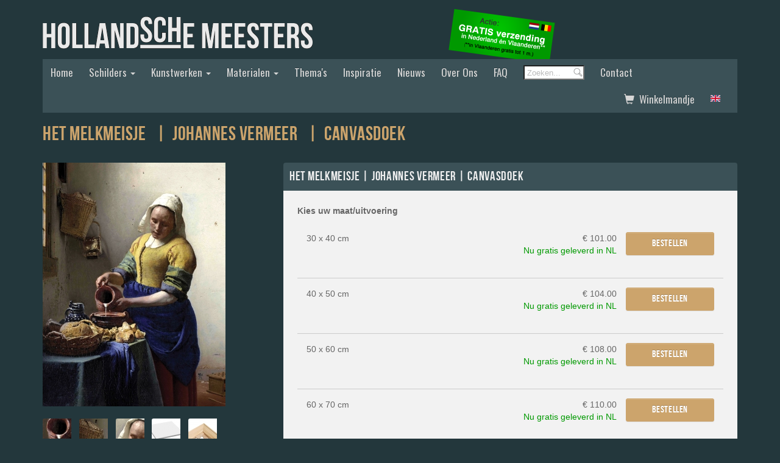

--- FILE ---
content_type: text/html; charset=iso-8859-1
request_url: https://hollandschemeesters.com/kunstwerk-detail/27/12/Het-Melkmeisje/Het-Melkmeisje
body_size: 12381
content:

<html>
<head>
    <meta http-equiv="Content-Type" content="text/html; charset=iso-8859-1"/>
    <meta name="robots" content="index, follow"/>
    <meta name="viewport" content="width=device-width, initial-scale=1">
    <meta name="language" content="nl"/>
    <meta http-equiv="Cache-Control" content="max-age=2600000">
    <meta name="description"
          content="Stijlvolle wanddecoratie van oude meesters uit de Nederlandse kunstgeschiedenis"/>
    <meta name="keywords"
          content="canvasdoek, kunst, fotoprint, kunstschilders, interieur ontwerp, schilderij, styling, inspiratie, wanddecoratie, kadotip, Rembrandt van Rijn, Vincent van gogh, Isaac Israels, Johannes Vermeer, hollands, 19e eeuw, reproductie, eetkamer, woonkamer, slaapkamer, kantoorinrichting"/>
    <link rel="shortcut icon" href="/images/favicon.ico" type="image/x-icon"/>
    <!--<link rel="stylesheet" href="/styles/main.css" type="text/css" charset="utf-8" media="screen">-->

<link rel="stylesheet" href="/styles/prettyPhoto.css" type="text/css" media="screen" title="prettyPhoto main stylesheet" charset="utf-8" />
<link rel="stylesheet" href="https://maxcdn.bootstrapcdn.com/bootstrap/3.3.7/css/bootstrap.min.css" integrity="sha384-BVYiiSIFeK1dGmJRAkycuHAHRg32OmUcww7on3RYdg4Va+PmSTsz/K68vbdEjh4u" crossorigin="anonymous">
<!-- Optional theme -->
<link rel="stylesheet" href="https://maxcdn.bootstrapcdn.com/bootstrap/3.3.7/css/bootstrap-theme.min.css" integrity="sha384-rHyoN1iRsVXV4nD0JutlnGaslCJuC7uwjduW9SVrLvRYooPp2bWYgmgJQIXwl/Sp" crossorigin="anonymous">
<!-- Latest compiled and minified JavaScript -->
	<!--<script type="text/javascript" src="/js/jquery-1.4.3.min.js"></script>-->

<link rel="stylesheet" href="/styles/style.css" type="text/css" charset="utf-8" media="screen">
    
<!--<script type="text/javascript" src="http://ajax.googleapis.com/ajax/libs/jquery/1.3.2/jquery.min.js"></script>-->
<script src="/js/jquery.prettyPhoto.js" type="text/javascript" charset="utf-8"></script>
<!--<script type="text/javascript">-->
<!--    $(document).ready(function(){-->
<!--        $("area[rel^='prettyPhoto']").prettyPhoto();-->
<!--        $("[rel^='prettyPhoto']").prettyPhoto({animation_speed:'normal',theme:'light_square',slideshow:3000, autoplay_slideshow: true});-->
<!--        $("[rel^='prettyPhoto']").prettyPhoto({animation_speed:'fast',slideshow:10000, hideflash: true});-->
<!--    });-->
<!--    function tip(welke,wat) {-->
<!--        document.getElementById(welke+'tip').style.display=wat;-->
<!--    }-->
<!--</script>-->

<script type="text/javascript" src="/js/jquery.nivo.slider.pack.js"></script>
<script type="text/javascript" src="/js/hp-slider.js"></script>
<script type="text/javascript" src="/js/vv-slider.js"></script>
<script type="text/javascript" src="/js/jquery.curvycorners.packed.js"></script>
<script type="text/javascript" src="/js/radius.js"></script>
<script type="text/javascript" src="/js/preview.js"></script>
<script type="text/javascript" src="/js/showhide.js"></script>
<script type="text/javascript" src="/js/addthis.js"></script>
<script type="text/javascript" src="/js/height.js"></script>
<script type="text/javascript" src="/js/simpleswap.js"></script>
<script type="text/javascript" src="/js/fout.js"></script>
<script type="text/javascript" src="/js/foutbgone.js"></script>
<script type="text/javascript">
    $(document).ready(function() {
        $("a#zoom").fancybox();
    });
</script>
<script type="text/javascript">
    $(document).ready(function() {
        //Tooltips
        $(".tip_trigger").hover(function(){
            tip = $(this).find('.tip');
            tip.show(); //Show tooltip
        }, function() {
            tip.hide(); //Hide tooltip
        }).mousemove(function(e) {
            var mousex = e.pageX-($(window).width()/2)-70; //Get X coodrinates
            var mousey = e.pageY - (50+tip.height())-560; //Get Y coordinates
            var tipWidth = tip.width(); //Find width of tooltip
            var tipHeight = tip.height(); //Find height of tooltip
            //Distance of element from the right edge of viewport
            var tipVisX = $(window).width() - (mousex + tipWidth);
            //Distance of element from the bottom of viewport
            var tipVisY = $(window).height() - (mousey + tipHeight);
            // alert(mousex);
            if ( tipVisX < 20 ) { //If tooltip exceeds the X coordinate of viewport
                mousex = e.pageX - tipWidth - 20;
            } if ( tipVisY < 20 ) { //If tooltip exceeds the Y coordinate of viewport
                mousey = e.pageY - tipHeight - 20;
            }
            tip.css({  top: mousey, left: mousex });
        });
        $(".tip_trigger2").hover(function(){
            tip = $(this).find('.tip');
            tip.show(); //Show tooltip
        }, function() {
            tip.hide(); //Hide tooltip
        }).mousemove(function(e) {
            var mousex = e.pageX-($(window).width()/2)-70; //Get X coodrinates
            var mousey = e.pageY - (50+tip.height())-1480; //Get Y coordinates
            var tipWidth = tip.width(); //Find width of tooltip
            var tipHeight = tip.height(); //Find height of tooltip
            //Distance of element from the right edge of viewport
            var tipVisX = $(window).width() - (mousex + tipWidth);
            //Distance of element from the bottom of viewport
            var tipVisY = $(window).height() - (mousey + tipHeight);
            // alert(mousex);
            if ( tipVisX < 20 ) { //If tooltip exceeds the X coordinate of viewport
                mousex = e.pageX - tipWidth - 20;
            } if ( tipVisY < 20 ) { //If tooltip exceeds the Y coordinate of viewport
                mousey = e.pageY - tipHeight - 20;
            }
            tip.css({  top: mousey, left: mousex });
        });
    });
</script>
<script type="text/javascript" src="/js/simpleswap.js"></script>
<script src="https://ajax.googleapis.com/ajax/libs/jquery/3.1.1/jquery.min.js"></script>
<script src="https://maxcdn.bootstrapcdn.com/bootstrap/3.3.7/js/bootstrap.min.js" integrity="sha384-Tc5IQib027qvyjSMfHjOMaLkfuWVxZxUPnCJA7l2mCWNIpG9mGCD8wGNIcPD7Txa" crossorigin="anonymous"></script>

<script type="text/javascript">

    var _gaq = _gaq || [];
    _gaq.push(['_setAccount', 'UA-37601014-1']);
    _gaq.push(['_trackPageview']);

    (function() {
        var ga = document.createElement('script'); ga.type = 'text/javascript'; ga.async = true;
        ga.src = ('https:' == document.location.protocol ? 'https://' : 'http://') + 'stats.g.doubleclick.net/dc.js';
        var s = document.getElementsByTagName('script')[0]; s.parentNode.insertBefore(ga, s);
    })();

</script>    <script src="/js/jquery-1.6.1.min.js" type="text/javascript"></script>
    <link rel="stylesheet" href="/styles/prettyPhoto.css" type="text/css" media="screen"
          title="prettyPhoto main stylesheet" charset="utf-8"/>
    <script src="/js/jquery.prettyPhoto.js" type="text/javascript" charset="utf-8"></script>
    <script type="text/javascript">
        $(document).ready(function () {
            $("area[rel^='prettyPhoto']").prettyPhoto();
            $("[rel^='prettyPhoto']").prettyPhoto({
                animation_speed: 'normal',
                theme: 'light_square',
                slideshow: 3000,
                autoplay_slideshow: true
            });
            $("[rel^='prettyPhoto']").prettyPhoto({animation_speed: 'fast', slideshow: 10000, hideflash: true});
        });
    </script>

    <!--	<link rel="stylesheet" href="/styles/main.css" type="text/css" charset="utf-8" media="screen">-->

    <!--<script type="text/javascript" src="/js/jquery-1.4.3.min.js"></script>-->
    <script type="text/javascript" src="/js/jquery.nivo.slider.pack.js"></script>
    <script type="text/javascript" src="/js/vv-slider.js"></script>
    <script type="text/javascript" src="/js/jquery.curvycorners.packed.js"></script>

    <script type="text/javascript" src="/js/radius.js"></script>
    <script type="text/javascript" src="/js/preview.js"></script>
    <script type="text/javascript" src="/js/showhide.js"></script>
    <script type="text/javascript" src="/js/addthis.js"></script>
    <script type="text/javascript" src="/js/height.js"></script>
    <script type="text/javascript" src="/js/simpleswap.js"></script>
    <script type="text/javascript" src="/js/fout.js"></script>
    <script type="text/javascript" src="/js/foutbgone.js"></script>



    <title>Canvasdoek | Het Melkmeisje        | Johannes Vermeer | Canvas doeken en Art-wall behang van Nederlands grootste
        kunstschilders zoals Rembrandt, Vermeer, Mauve en van Gogh: HollandscheMeesters.com</title>
</head>

<body>
<!--<link rel="stylesheet" href="/styles/main.css" type="text/css" charset="utf-8" media="screen">-->

<div id="header" class="container">
    <div class="row">
        <div class="col-sm-6" id="logo-holder">
            <a href="/home"><img src="/images/logo.gif" alt="Hollandsche meesters"
                                 title="Hollandsche meesters" class="img-responsive margin-auto-responsive"/></a>
        </div>

            <div  class="col-sm-3 col-xs-6">
        <img src="/gfx/banner/geen-verzendkosten-nlvl-v2.png"

                           alt="Actie: geen verzendkosten op canvas en Art Wallpaper!" class="img-responsive margin-auto-responsive pull-right" height="97" width="200"
                           title="Actie: geen verzendkosten op canvas en Art Wallpaper!"/>    </div>
    </div>
    <!--Navigation-->
    <div id="navigation">
        <nav class="navbar navbar-inverse navbar-static">
            <div class="navbar-header">
                <button class="navbar-toggle" type="button" data-toggle="collapse" data-target=".js-navbar-collapse">
<!--                    <span class="sr-only">Toggle navigation</span>-->
                    <span class="icon-bar"></span>
                    <span class="icon-bar"></span>
                    <span class="icon-bar"></span>
                </button>
            </div>
            <div class="collapse navbar-collapse js-navbar-collapse" style=" background: #3b5157;padding: 0;">
                <ul class="nav navbar-nav">
                    <li><a href="http://hollandschemeesters.com">Home</a></li>
                    
                    
                    
                    
                    
                    <li class="dropdown dropdown-large">
                        <a href="#" class="dropdown-toggle" data-toggle="dropdown">Schilders <b class="caret"></b></a>

                                                        <ul class="dropdown-menu dropdown-menu-large row sub-dropdown-menu">
                                                        <li class="col-sm-3 col-xs-12 text-center">
                                <a href="/schilder/63/Abraham-Mignon"
                                >Abraham Mignon</a>
                            </li>
                                                                                <li class="col-sm-3 col-xs-12 text-center">
                                <a href="/schilder/52/Adriaen-Backer"
                                >Adriaen Backer</a>
                            </li>
                                                                                <li class="col-sm-3 col-xs-12 text-center">
                                <a href="/schilder/69/Adriaen-Coorte"
                                >Adriaen Coorte</a>
                            </li>
                                                                                <li class="col-sm-3 col-xs-12 text-center">
                                <a href="/schilder/23/Adriaen-Thomasz-Key"
                                >Adriaen Thomasz Key</a>
                            </li>
                                                                                <li class="col-sm-3 col-xs-12 text-center">
                                <a href="/schilder/76/Andreas-Schelfhout"
                                >Andreas Schelfhout</a>
                            </li>
                                                                                <li class="col-sm-3 col-xs-12 text-center">
                                <a href="/schilder/31/Anton-Mauve"
                                >Anton Mauve</a>
                            </li>
                                                                                <li class="col-sm-3 col-xs-12 text-center">
                                <a href="/schilder/78/Balthasar-van-der-Ast"
                                >Balthasar van der Ast</a>
                            </li>
                                                                                <li class="col-sm-3 col-xs-12 text-center">
                                <a href="/schilder/38/Bartholomeus-van-der-Helst"
                                >Bartholomeus van der Helst</a>
                            </li>
                                                                                <li class="col-sm-3 col-xs-12 text-center">
                                <a href="/schilder/68/Bernardus-Johannes-Blommers"
                                >Bernardus Johannes Blommers</a>
                            </li>
                                                                                <li class="col-sm-3 col-xs-12 text-center">
                                <a href="/schilder/46/Caesar-Pietersz.-(Caesar-Boetius-van-Everdingen)"
                                >Caesar Pietersz. (Caesar Boetius van...</a>
                            </li>
                                                                                <li class="col-sm-3 col-xs-12 text-center">
                                <a href="/schilder/42/Carel-Fabritius"
                                >Carel Fabritius</a>
                            </li>
                                                                                <li class="col-sm-3 col-xs-12 text-center">
                                <a href="/schilder/82/Claude-Monet"
                                >Claude Monet</a>
                            </li>
                                                                                <li class="col-sm-3 col-xs-12 text-center">
                                <a href="/schilder/72/Cornelis-de-Heem"
                                >Cornelis de Heem</a>
                            </li>
                                                                                <li class="col-sm-3 col-xs-12 text-center">
                                <a href="/schilder/55/Cornelis-Springer"
                                >Cornelis Springer</a>
                            </li>
                                                                                <li class="col-sm-3 col-xs-12 text-center">
                                <a href="/schilder/75/Cornelis-van-Spaendonck"
                                >Cornelis van Spaendonck</a>
                            </li>
                                                                                <li class="col-sm-3 col-xs-12 text-center">
                                <a href="/schilder/28/David-Oyens"
                                >David Oyens</a>
                            </li>
                                                                                <li class="col-sm-3 col-xs-12 text-center">
                                <a href="/schilder/21/Ferdinand-Bol"
                                >Ferdinand Bol</a>
                            </li>
                                                                                <li class="col-sm-3 col-xs-12 text-center">
                                <a href="/schilder/30/Frans-Hals"
                                >Frans Hals</a>
                            </li>
                                                                                <li class="col-sm-3 col-xs-12 text-center">
                                <a href="/schilder/62/G.J.J.-van-Os"
                                >G.J.J. van Os</a>
                            </li>
                                                                                <li class="col-sm-3 col-xs-12 text-center">
                                <a href="/schilder/36/George-Hendrik-Breitner"
                                >George Hendrik Breitner</a>
                            </li>
                                                                                <li class="col-sm-3 col-xs-12 text-center">
                                <a href="/schilder/47/Govert-Flinck"
                                >Govert Flinck</a>
                            </li>
                                                                                <li class="col-sm-3 col-xs-12 text-center">
                                <a href="/schilder/61/Hans-Bollongier"
                                >Hans Bollongier</a>
                            </li>
                                                                                <li class="col-sm-3 col-xs-12 text-center">
                                <a href="/schilder/50/Hendrik-Cornelisz.-Vroom"
                                >Hendrik Cornelisz. Vroom</a>
                            </li>
                                                                                <li class="col-sm-3 col-xs-12 text-center">
                                <a href="/schilder/71/Hendrik-Voogd"
                                >Hendrik Voogd</a>
                            </li>
                                                                                <li class="col-sm-3 col-xs-12 text-center">
                                <a href="/schilder/29/Hollandsche-Meesters"
                                >Hollandsche Meesters</a>
                            </li>
                                                                                <li class="col-sm-3 col-xs-12 text-center">
                                <a href="/schilder/25/Isaac-Israels"
                                >Isaac Israels</a>
                            </li>
                                                                                <li class="col-sm-3 col-xs-12 text-center">
                                <a href="/schilder/26/Jacob-Isaacksz.-van-Ruisdael"
                                >Jacob Isaacksz. van Ruisdael</a>
                            </li>
                                                                                <li class="col-sm-3 col-xs-12 text-center">
                                <a href="/schilder/83/Jacob-Maris"
                                >Jacob Maris</a>
                            </li>
                                                                                <li class="col-sm-3 col-xs-12 text-center">
                                <a href="/schilder/54/Jan-Asselijn"
                                >Jan Asselijn</a>
                            </li>
                                                                                <li class="col-sm-3 col-xs-12 text-center">
                                <a href="/schilder/33/Jan-Daemen-Cool"
                                >Jan Daemen Cool</a>
                            </li>
                                                                                <li class="col-sm-3 col-xs-12 text-center">
                                <a href="/schilder/37/Jan-Davidsz.-de-Heem"
                                >Jan Davidsz. de Heem</a>
                            </li>
                                                                                <li class="col-sm-3 col-xs-12 text-center">
                                <a href="/schilder/27/Jan-Havicksz.-Steen"
                                >Jan Havicksz. Steen</a>
                            </li>
                                                                                <li class="col-sm-3 col-xs-12 text-center">
                                <a href="/schilder/39/Jan-Lievens-(Jan-Lievensz)"
                                >Jan Lievens (Jan Lievensz)</a>
                            </li>
                                                                                <li class="col-sm-3 col-xs-12 text-center">
                                <a href="/schilder/51/Jan-Toorop"
                                >Jan Toorop</a>
                            </li>
                                                                                <li class="col-sm-3 col-xs-12 text-center">
                                <a href="/schilder/59/Jan-van-Huysum"
                                >Jan van Huysum</a>
                            </li>
                                                                                <li class="col-sm-3 col-xs-12 text-center">
                                <a href="/schilder/74/Jan-Willem-Pieneman"
                                >Jan Willem Pieneman</a>
                            </li>
                                                                                <li class="col-sm-3 col-xs-12 text-center">
                                <a href="/schilder/56/Jheronimus-Bosch"
                                >Jheronimus Bosch</a>
                            </li>
                                                                                <li class="col-sm-3 col-xs-12 text-center">
                                <a href="/schilder/67/Johannes-Cornelisz-Verspronck"
                                >Johannes Cornelisz Verspronck</a>
                            </li>
                                                                                <li class="col-sm-3 col-xs-12 text-center">
                                <a href="/schilder/14/Johannes-Vermeer"
                                >Johannes Vermeer</a>
                            </li>
                                                                                <li class="col-sm-3 col-xs-12 text-center">
                                <a href="/schilder/49/Jozef-Israels"
                                >Jozef Israels</a>
                            </li>
                                                                                <li class="col-sm-3 col-xs-12 text-center">
                                <a href="/schilder/79/M.-de-Gijselaar"
                                >M. de Gijselaar</a>
                            </li>
                                                                                <li class="col-sm-3 col-xs-12 text-center">
                                <a href="/schilder/80/Meindert-Hobbema"
                                >Meindert Hobbema</a>
                            </li>
                                                                                <li class="col-sm-3 col-xs-12 text-center">
                                <a href="/schilder/66/Melchior-d-Hondecoeter"
                                >Melchior d Hondecoeter</a>
                            </li>
                                                                                <li class="col-sm-3 col-xs-12 text-center">
                                <a href="/schilder/35/Nicolaas-Pieneman"
                                >Nicolaas Pieneman</a>
                            </li>
                                                                                <li class="col-sm-3 col-xs-12 text-center">
                                <a href="/schilder/48/Nicolaes-Eliasz.-Pickenoy"
                                >Nicolaes Eliasz. Pickenoy</a>
                            </li>
                                                                                <li class="col-sm-3 col-xs-12 text-center">
                                <a href="/schilder/43/Nicolaes-Maes"
                                >Nicolaes Maes</a>
                            </li>
                                                                                <li class="col-sm-3 col-xs-12 text-center">
                                <a href="/schilder/81/Paul-Joseph-Constantin-Gabriël"
                                >Paul Joseph Constantin Gabriël</a>
                            </li>
                                                                                <li class="col-sm-3 col-xs-12 text-center">
                                <a href="/schilder/57/Paulus-Potter"
                                >Paulus Potter</a>
                            </li>
                                                                                <li class="col-sm-3 col-xs-12 text-center">
                                <a href="/schilder/70/Peter-Paul-Rubens"
                                >Peter Paul Rubens</a>
                            </li>
                                                                                <li class="col-sm-3 col-xs-12 text-center">
                                <a href="/schilder/53/Piet-Mondriaan"
                                >Piet Mondriaan</a>
                            </li>
                                                                                <li class="col-sm-3 col-xs-12 text-center">
                                <a href="/schilder/40/Pieter-Bruegel-de-Oude"
                                >Pieter Bruegel de Oude</a>
                            </li>
                                                                                <li class="col-sm-3 col-xs-12 text-center">
                                <a href="/schilder/45/Pieter-Claesz."
                                >Pieter Claesz.</a>
                            </li>
                                                                                <li class="col-sm-3 col-xs-12 text-center">
                                <a href="/schilder/34/Pieter-de-Hooch"
                                >Pieter de Hooch</a>
                            </li>
                                                                                <li class="col-sm-3 col-xs-12 text-center">
                                <a href="/schilder/60/Rachel-Ruysch"
                                >Rachel Ruysch</a>
                            </li>
                                                                                <li class="col-sm-3 col-xs-12 text-center">
                                <a href="/schilder/12/Rembrandt-van-Rijn"
                                >Rembrandt van Rijn</a>
                            </li>
                                                                                <li class="col-sm-3 col-xs-12 text-center">
                                <a href="/schilder/73/Salomon-van-Ruysdael"
                                >Salomon van Ruysdael</a>
                            </li>
                                                                                <li class="col-sm-3 col-xs-12 text-center">
                                <a href="/schilder/58/Theo-van-Doesburg"
                                >Theo van Doesburg</a>
                            </li>
                                                                                <li class="col-sm-3 col-xs-12 text-center">
                                <a href="/schilder/20/Vincent-van-Gogh"
                                >Vincent van Gogh</a>
                            </li>
                                                                                <li class="col-sm-3 col-xs-12 text-center">
                                <a href="/schilder/77/Willem-de-Heusch"
                                >Willem de Heusch</a>
                            </li>
                                                                                <li class="col-sm-3 col-xs-12 text-center">
                                <a href="/schilder/64/Willem-van-Leen"
                                >Willem van Leen</a>
                            </li>
                                                              <li>
                                        <a class="all-pages" href="/schilders"><span class="glyphicon glyphicon-th-list"></span>&nbsp;&nbsp;Bekijk alle 60 schilders</a>
                                    </li>  
                                </ul>
                                                                        </li>
                    
                  
                    
                    
                    <li class="dropdown dropdown-large">
                        <a href="#" class="dropdown-toggle" data-toggle="dropdown">Kunstwerken <b class="caret"></b></a>
                                                        <ul class="dropdown-menu dropdown-menu-large row sub-dropdown-menu">
                                                        <li class="col-sm-3 col-xs-12 text-center">
                                <a href="/kunstwerk/267/Aan-zee"
                                   title="Aan zee">Aan zee</a>
                            </li>
                            
                                                    <li class="col-sm-3 col-xs-12 text-center">
                                <a href="/kunstwerk/274/Aards-paradijs-met-de-zondeval-van-Adam-en-Eva"
                                   title="Aards paradijs met de zondeval van Adam en Eva">Aards paradijs met de zondeval van A...</a>
                            </li>
                            
                                                    <li class="col-sm-3 col-xs-12 text-center">
                                <a href="/kunstwerk/264/Akoestisch-vilt-voor-ArtDeco-(op-rol,-los-geleverd)"
                                   title="Akoestisch vilt voor ArtDeco (op rol, los geleverd)">Akoestisch vilt voor ArtDeco (op rol...</a>
                            </li>
                            
                                                    <li class="col-sm-3 col-xs-12 text-center">
                                <a href="/kunstwerk/237/Alkmaar-met-het-huis-van-achten-en-de-waagtoren"
                                   title="Alkmaar met het huis van achten en de waagtoren">Alkmaar met het huis van achten en d...</a>
                            </li>
                            
                                                    <li class="col-sm-3 col-xs-12 text-center">
                                <a href="/kunstwerk/80/Amandelbloesem"
                                   title="Amandelbloesem">Amandelbloesem</a>
                            </li>
                            
                                                    <li class="col-sm-3 col-xs-12 text-center">
                                <a href="/kunstwerk/337/Amandelbloesem-(Meesterlijke-details)"
                                   title="Amandelbloesem (Meesterlijke details)">Amandelbloesem (Meesterlijke details...</a>
                            </li>
                            
                                                    <li class="col-sm-3 col-xs-12 text-center">
                                <a href="/kunstwerk/183/Amandelboom-in-bloei"
                                   title="Amandelboom in bloei">Amandelboom in bloei</a>
                            </li>
                            
                                                    <li class="col-sm-3 col-xs-12 text-center">
                                <a href="/kunstwerk/74/Amsterdam---Gezicht-op-de-Dam"
                                   title="Amsterdam - Gezicht op de Dam">Amsterdam - Gezicht op de Dam</a>
                            </li>
                            
                                                    <li class="col-sm-3 col-xs-12 text-center">
                                <a href="/kunstwerk/73/Amsterdam---Singelbrug-bij-de-Paleisstraat"
                                   title="Amsterdam - Singelbrug bij de Paleisstraat">Amsterdam - Singelbrug bij de Paleis...</a>
                            </li>
                            
                                                    <li class="col-sm-3 col-xs-12 text-center">
                                <a href="/kunstwerk/168/Anatomische-les-van-professor-Frederik-Ruysch"
                                   title="Anatomische les van professor Frederik Ruysch">Anatomische les van professor Freder...</a>
                            </li>
                            
                                                    <li class="col-sm-3 col-xs-12 text-center">
                                <a href="/kunstwerk/288/Arcadisch-landschap"
                                   title="Arcadisch landschap">Arcadisch landschap</a>
                            </li>
                            
                                                    <li class="col-sm-3 col-xs-12 text-center">
                                <a href="/kunstwerk/362/Avond,-De-rode-boom"
                                   title="Avond, De rode boom">Avond, De rode boom</a>
                            </li>
                            
                                                    <li class="col-sm-3 col-xs-12 text-center">
                                <a href="/kunstwerk/346/Behanger(s)-in-zone-1"
                                   title="Behanger(s) in zone 1">Behanger(s) in zone 1</a>
                            </li>
                            
                                                    <li class="col-sm-3 col-xs-12 text-center">
                                <a href="/kunstwerk/347/Behanger(s)-in-zone-2"
                                   title="Behanger(s) in zone 2">Behanger(s) in zone 2</a>
                            </li>
                            
                                                    <li class="col-sm-3 col-xs-12 text-center">
                                <a href="/kunstwerk/348/Behanger(s)-in-zone-3"
                                   title="Behanger(s) in zone 3">Behanger(s) in zone 3</a>
                            </li>
                            
                                                    <li class="col-sm-3 col-xs-12 text-center">
                                <a href="/kunstwerk/154/Behanglijm-Flexxs-medium,-10-liter"
                                   title="Behanglijm Flexxs medium, 10 liter">Behanglijm Flexxs medium, 10 liter</a>
                            </li>
                            
                                                    <li class="col-sm-3 col-xs-12 text-center">
                                <a href="/kunstwerk/293/Behanglijm-Flexxs-medium,-5-liter"
                                   title="Behanglijm Flexxs medium, 5 liter">Behanglijm Flexxs medium, 5 liter</a>
                            </li>
                            
                                                    <li class="col-sm-3 col-xs-12 text-center">
                                <a href="/kunstwerk/307/Bergachtig-landschap-in-Italie"
                                   title="Bergachtig landschap in Italie">Bergachtig landschap in Italie</a>
                            </li>
                            
                                                    <li class="col-sm-3 col-xs-12 text-center">
                                <a href="/kunstwerk/167/Bestuursleden-van-de-schutterscompagnie-van-St-Sebastiaan-te-Amsterdam"
                                   title="Bestuursleden van de schutterscompagnie van St Sebastiaan te Amsterdam">Bestuursleden van de schutterscompag...</a>
                            </li>
                            
                                                    <li class="col-sm-3 col-xs-12 text-center">
                                <a href="/kunstwerk/301/Bevroren-vaart"
                                   title="Bevroren vaart">Bevroren vaart</a>
                            </li>
                            
                                                    <li class="col-sm-3 col-xs-12 text-center">
                                <a href="/kunstwerk/65/Binnenplaats-in-Delft:-vrouw-aan-het-spinnewiel"
                                   title="Binnenplaats in Delft: vrouw aan het spinnewiel">Binnenplaats in Delft: vrouw aan het...</a>
                            </li>
                            
                                                    <li class="col-sm-3 col-xs-12 text-center">
                                <a href="/kunstwerk/125/Bloeiend-perenboompje"
                                   title="Bloeiend perenboompje">Bloeiend perenboompje</a>
                            </li>
                            
                                                    <li class="col-sm-3 col-xs-12 text-center">
                                <a href="/kunstwerk/330/Bloeiend-perenboompje-(Meesterljke-details)"
                                   title="Bloeiend perenboompje (Meesterljke details)">Bloeiend perenboompje (Meesterljke d...</a>
                            </li>
                            
                                                    <li class="col-sm-3 col-xs-12 text-center">
                                <a href="/kunstwerk/368/Bloemen-in-een-glazen-vaas-IV"
                                   title="Bloemen in een glazen vaas IV">Bloemen in een glazen vaas IV</a>
                            </li>
                            
                                                    <li class="col-sm-3 col-xs-12 text-center">
                                <a href="/kunstwerk/308/Bloemen-in-een-vaas-met-schelpen-en-insecten"
                                   title="Bloemen in een vaas met schelpen en insecten">Bloemen in een vaas met schelpen en ...</a>
                            </li>
                            
                                                    <li class="col-sm-3 col-xs-12 text-center">
                                <a href="/kunstwerk/309/Bloemen-in-een-Wan-Li-vaas"
                                   title="Bloemen in een Wan Li vaas">Bloemen in een Wan Li vaas</a>
                            </li>
                            
                                                    <li class="col-sm-3 col-xs-12 text-center">
                                <a href="/kunstwerk/310/Bloemen-met-schelpen-en-papegaai"
                                   title="Bloemen met schelpen en papegaai">Bloemen met schelpen en papegaai</a>
                            </li>
                            
                                                    <li class="col-sm-3 col-xs-12 text-center">
                                <a href="/kunstwerk/223/Bloemstilleven-(met-pioenroos)"
                                   title="Bloemstilleven (met pioenroos)">Bloemstilleven (met pioenroos)</a>
                            </li>
                            
                                                    <li class="col-sm-3 col-xs-12 text-center">
                                <a href="/kunstwerk/226/Bloemstilleven-met-nestje"
                                   title="Bloemstilleven met nestje">Bloemstilleven met nestje</a>
                            </li>
                            
                                                    <li class="col-sm-3 col-xs-12 text-center">
                                <a href="/kunstwerk/360/Boederij-Weltevrede-in-Duivendrecht"
                                   title="Boederij Weltevrede in Duivendrecht">Boederij Weltevrede in Duivendrecht</a>
                            </li>
                            
                                                    <li class="col-sm-3 col-xs-12 text-center">
                                <a href="/kunstwerk/224/Boeket-met-bloemen-in-een-urn"
                                   title="Boeket met bloemen in een urn">Boeket met bloemen in een urn</a>
                            </li>
                            
                                                    <li class="col-sm-3 col-xs-12 text-center">
                                <a href="/kunstwerk/230/Bollenvelden"
                                   title="Bollenvelden">Bollenvelden</a>
                            </li>
                            
                                                    <li class="col-sm-3 col-xs-12 text-center">
                                <a href="/kunstwerk/50/Bomschuit-op-het-strand"
                                   title="Bomschuit op het strand">Bomschuit op het strand</a>
                            </li>
                            
                                                    <li class="col-sm-3 col-xs-12 text-center">
                                <a href="/kunstwerk/383/Boomgaard-in-bloei-met-uitzicht-op-Arles"
                                   title="Boomgaard in bloei met uitzicht op Arles">Boomgaard in bloei met uitzicht op A...</a>
                            </li>
                            
                                                    <li class="col-sm-3 col-xs-12 text-center">
                                <a href="/kunstwerk/353/Boslandschap-met-een-vrolijk-gezelschap-in-een-wagen"
                                   title="Boslandschap met een vrolijk gezelschap in een wagen">Boslandschap met een vrolijk gezelsc...</a>
                            </li>
                            
                                                    <li class="col-sm-3 col-xs-12 text-center">
                                <a href="/kunstwerk/115/Brieflezende-vrouw"
                                   title="Brieflezende vrouw">Brieflezende vrouw</a>
                            </li>
                            
                                                    <li class="col-sm-3 col-xs-12 text-center">
                                <a href="/kunstwerk/162/Broek-in-waterland"
                                   title="Broek in waterland">Broek in waterland</a>
                            </li>
                            
                                                    <li class="col-sm-3 col-xs-12 text-center">
                                <a href="/kunstwerk/34/Cafeterras-bij-nacht-(terrasse-du-cafe-le-soir)"
                                   title="Cafeterras bij nacht (terrasse du cafe le soir)">Cafeterras bij nacht (terrasse du ca...</a>
                            </li>
                            
                                                    <li class="col-sm-3 col-xs-12 text-center">
                                <a href="/kunstwerk/104/Cavalerie"
                                   title="Cavalerie">Cavalerie</a>
                            </li>
                            
                                                    <li class="col-sm-3 col-xs-12 text-center">
                                <a href="/kunstwerk/172/Compositie-A"
                                   title="Compositie A">Compositie A</a>
                            </li>
                                                            <li><a class="all-pages" href="/kunstwerken"
                                                           onmouseover="show('dropdown2','menu-kunstwerken-on','menu-kunstwerken')"
                                                           onmouseout="hide('dropdown2','menu-kunstwerken-on','menu-kunstwerken')"
                                                         ><span class="glyphicon glyphicon-th-list"></span>&nbsp;&nbsp;Bekijk alle 335 kunstwerken</a></li>
                                </ul>
                            
                                            </li>
                    <li class="dropdown dropdown-large">
                        <a href="#" class="dropdown-toggle" data-toggle="dropdown">Materialen <span
                                class="caret"></span></a>
                                                        <ul class="dropdown-menu dropdown-menu-large row">
                                                        <li class="col-sm-3 col-xs-12 text-center">
                                <a href="/materiaal/36/AcousticArt-paneel"
                                > AcousticArt paneel </a>
                            </li>
                                                                                <li class="col-sm-3 col-xs-12 text-center">
                                <a href="/materiaal/35/Akoestisch-vilt"
                                > Akoestisch vilt </a>
                            </li>
                                                                                <li class="col-sm-3 col-xs-12 text-center">
                                <a href="/materiaal/14/Ansichtkaarten-set"
                                > Ansichtkaarten set </a>
                            </li>
                                                                                <li class="col-sm-3 col-xs-12 text-center">
                                <a href="/materiaal/28/Art-deco-doek-met-aluminium-spanframe"
                                > Art deco doek met aluminium spanfram... </a>
                            </li>
                                                                                <li class="col-sm-3 col-xs-12 text-center">
                                <a href="/materiaal/11/Art-wallpaper-/-behang"
                                > Art wallpaper / behang </a>
                            </li>
                                                                                <li class="col-sm-3 col-xs-12 text-center">
                                <a href="/materiaal/27/Art-walltex-/-naadloos-behang"
                                > Art walltex / naadloos behang </a>
                            </li>
                                                                                <li class="col-sm-3 col-xs-12 text-center">
                                <a href="/materiaal/38/Behangservice-voor-Art-Walltex-(NL)"
                                > Behangservice voor Art Walltex (NL) </a>
                            </li>
                                                                                <li class="col-sm-3 col-xs-12 text-center">
                                <a href="/materiaal/12/Canvasdoek"
                                > Canvasdoek </a>
                            </li>
                                                                                <li class="col-sm-3 col-xs-12 text-center">
                                <a href="/materiaal/8/Canvasdoek-Luxe-(4-cm-frame)"
                                > Canvasdoek Luxe (4 cm frame) </a>
                            </li>
                                                                                <li class="col-sm-3 col-xs-12 text-center">
                                <a href="/materiaal/2/Inlijst-service:-baklijsten"
                                > Inlijst service: baklijsten </a>
                            </li>
                                                                                <li class="col-sm-3 col-xs-12 text-center">
                                <a href="/materiaal/20/Kunstdruk-op-(plexi)-glas"
                                > Kunstdruk op (plexi) glas </a>
                            </li>
                                                                                <li class="col-sm-3 col-xs-12 text-center">
                                <a href="/materiaal/37/Kunstdruk-op-ArtPanel"
                                > Kunstdruk op ArtPanel </a>
                            </li>
                                                                                <li class="col-sm-3 col-xs-12 text-center">
                                <a href="/materiaal/33/Miniatuur-kunst-op-hout"
                                > Miniatuur kunst op hout </a>
                            </li>
                                                                                <li class="col-sm-3 col-xs-12 text-center">
                                <a href="/materiaal/21/Ophangset-voor-canvas"
                                > Ophangset voor canvas </a>
                            </li>
                                                            <li><a class="all-pages" href="/materialen" ><span class="glyphicon glyphicon-th-list"></span>&nbsp;&nbsp;Bekijk alle 14 materialen</a></li>
                                </ul>
                                                                        </li>
                    <li><a href="/overzicht-themas.php">Thema's</a></li>
                    <li><a href="/inspiratie">Inspiratie</a></li>
                    <li><a href="/nieuws">Nieuws</a></li>
                    <li><a href="/over-hollandsche-meesters">Over ons</a></li>
                    <li><a href="/faq">FAQ</a></li>
                    <li><form id="navsearch" action="/zoeken/"><input type="text" name="q" placeholder="Zoeken..."/></form></li>
                    <li><a href="/contact">Contact</a></li>
                </ul>
                <ul class="nav navbar-nav navbar-right">
                                            <li><a href="/besteloverzicht"><span class="glyphicon glyphicon-shopping-cart"></span>
                                &nbsp;Winkelmandje</a></li>
                                        <li><a href="/contact-international" style="padding-top: 15px;"><img src="/images/flag_en.gif"
                                                                                         alt="International orders"
                                                                                         title="International orders"
                                                                                         style="margin-right: 15px;"></a>
                    </li>
                </ul>
            </div><!-- /.nav-collapse -->
        </nav>
    </div>
</div>

<section>
    <div class="container">
        <div class="row no-margin">
            <div id="bestelling" class="radius" style="display:none;">
    <div class="close"><a href="" onclick="hidebestel('bestelling')"><img src="/images/close.png" width="30" height="30" alt="Sluit dit venster" title="Sluit dit venster" /></a></div>
    <h3>uw bestelling </h3>
    <p>U heeft zojuist het volgende product in uw besteloverzicht geplaatst:</p>
    <p><strong>Het Melkmeisje (Canvasdoek) </strong></p>
    <div class="btn-bl-l2 radius"><a href="/besteloverzicht.php">Naar uw besteloverzicht </a></div>
    <div class="btn-bl radius"><a href="/#" onclick="hidebestel('bestelling')">Verder winkelen  </a></div>
</div>
            <div class="kop" style="width:100%;height:auto;">
                 
                <h1>Het Melkmeisje                    &nbsp;&nbsp;|&nbsp;&nbsp;Johannes Vermeer                    &nbsp;&nbsp;|&nbsp;&nbsp;Canvasdoek</h1>
            </div>
            <!-- OVERZICHT START -->
                        <!--            Left sidebar-->
            <div class="col-md-4" id="contact-section-left">
                <!-- Slideshow-->
                <div class="desktop-only">
                <div class="bg-color-2 mobile-transparent">
                    <div class="img-responsive artwork-image"
                         style="background-image:url(/gfx/schilder/prev2_melkmeid_30x40x2_m.jpg);height:400px; background-repeat: no-repeat; "
                         class="radius">
                        <a style="width:300px;height:400px;display:block;"
                           href="/gfx/schilder/prev2_melkmeid_30x40x2_b.jpg" rel="prettyPhoto[gallery1]"
                           title="Het Melkmeisje (ons watermerk wordt niet meegedrukt)"
                           alt="Het Melkmeisje">&nbsp;</a>
                    </div>

                </div>
                <!-- Thumbs-->
                <div class="bg-color no-background">
                    <div id="thumbs">
                                                        <div class="radius"
                                     style="background-image:url(/gfx/schilder/detail_melkmeid_30x40x2_extra_1_t.jpg)">
                                    <a style="width:47px;height:47px;display:block"
                                       href="/gfx/schilder/detail_melkmeid_30x40x2_extra_1_b.jpg"
                                       rel="prettyPhoto[gallery1]"
                                       title="Het Melkmeisje (ons watermerk wordt niet meegedrukt)">
                                        &nbsp;</a></div>
                                                            <div class="radius"
                                     style="background-image:url(/gfx/schilder/detail2_melkmeid_30x40x2_extra_2_t.jpg)">
                                    <a style="width:47px;height:47px;display:block"
                                       href="/gfx/schilder/detail2_melkmeid_30x40x2_extra_2_b.jpg"
                                       rel="prettyPhoto[gallery1]"
                                       title="Het Melkmeisje (ons watermerk wordt niet meegedrukt)">
                                        &nbsp;</a></div>
                                                            <div class="radius"
                                     style="background-image:url(/gfx/schilder/detail3_melkmeid_30x40x2_extra_3_t.jpg)">
                                    <a style="width:47px;height:47px;display:block"
                                       href="/gfx/schilder/detail3_melkmeid_30x40x2_extra_3_b.jpg"
                                       rel="prettyPhoto[gallery1]"
                                       title="Het Melkmeisje (ons watermerk wordt niet meegedrukt)">
                                        &nbsp;</a></div>
                                                    
                            <div class="radius"
                                 style="background-image:url(/gfx/materiaal/canvas-gespannen-op-2cm_t.jpg)"><a
                                        style="width:47px;height:47px;display:block"
                                        href="/gfx/materiaal/canvas-gespannen-op-2cm_b.jpg"
                                        rel="prettyPhoto[gallery1]" title="Canvasdoek">
                                    &nbsp;</a></div>

                                                    <div class="radius"
                                 style="background-image:url(/gfx/materiaal/wooden-canvas-frames_standaard_extra_1_t.png)">
                                <a style="width:47px;height:47px;display:block"
                                   href="/gfx/materiaal/wooden-canvas-frames_standaard_extra_1_b.png"
                                   rel="prettyPhoto[gallery1]" title="Canvasdoek">
                                    &nbsp;</a></div>
                        
                    </div>
                </div>
                </div>

                <!-- START -->
                <!--                Additional information-->
                <div class="bg-color">
                    <div class="overzicht-uitleg">
                        <h4>Aanvullende informatie </h4>
                        <div class="box-176 radiusBLBR">
                            <p class="lijn">Afmeting origineel kunstwerk: 45,5 x 41 </p>
                            <p class="lijn">Vanaf: &euro; 101.00                            </p>
                            <p>Levertijd: 5 werkdagen
                            </p>
                        </div>
                    </div>
                </div>
                
  
                
                
                <!--Additional information-->
                <div class="bg-color">
                    <div class="overzicht-uitleg">
                        <h4>Ontdek nog veel meer...</h4>
                        <div class="box-176 radiusBLBR">
                            <ul style="padding-top:0px; list-style-type: none; margin-bottom:0px;">
                                <li style="margin-bottom:10px;">
                                    <a href="/kunstwerk/27/Het-Melkmeisje">Varianten
                                        van <strong>Het Melkmeisje  </strong>
                                    </a>
                                </li >
                                <li style="margin-bottom:10px;">
                                    <a href="/schilder/14/Johannes-Vermeer">Werken
                                        van <strong>Johannes Vermeer</strong></a>
                                </li>
                                <li style="margin-bottom:10px;">
                                    <a href="/materiaal/12/Canvasdoek">Werken
                                        in <strong>Canvasdoek</strong></a>
                                </li>
                            </ul>
                                                            <ul style="padding-top:0px; list-style-type: none !important; padding-bottom:0px; margin-bottom:0px;">
                                    <li style="margin-bottom:10px;">
                                        <a href="/schilderijen-in-museum/1/Rijksmuseum-Amsterdam">Schilderijen
                                            uit het <strong>Rijksmuseum Amsterdam</strong></a>
                                    </li>
                                </ul>
                                                                                        <ul style="padding-top:0px; list-style-type: none; padding-bottom:0px; margin-bottom:0px;">
                                    <li style="margin-bottom:10px;">
                                        <a href="/schilderijen-met-onderwerp/7/Eten-en-keuken">Kunst
                                            met
                                            onderwerp<strong> Eten en keuken</strong></a>
                                    </li>
                                </ul>
                                                                                        <ul style="padding-top:0px; list-style-type: none; padding-bottom:0px; margin-bottom:0px;">
                                    <li style="margin-bottom:10px;">
                                        <a href="/schilderijen-soort/1/Portret">Meer
                                            van het genre
                                            <strong>Portret</strong></a>
                                    </li>
                                </ul>
                                                                                        <ul style="padding-top:0px; list-style-type: none; padding-bottom:0px; margin-bottom:0px;">
                                    <li style="margin-bottom:10px;">
                                        <a href="/schilderijen-thema/6/Gezien-bij-VT-wonen">Werk
                                            met thema
                                            <strong>Gezien bij VT wonen</strong>
                                        </a>
                                    </li>
                                </ul>
                                                    </div>
                    </div>
                </div>   
                
                <!--Customer reactions-->
                <div class="bg-color">
                    <div class="overzicht-uitleg">
                        <h4>Reakties van klanten</h2>
                            <div class="box-176 radiusBLBR">

                                                                    
                         
                                <h5><i>&quot;Heb het bestelde doek donderdag ontvangen! Het ziet er mooi uit!&quot;</i></h5>
                            <p style="text-align:left; font-size:12px"><strong>&nbsp;&nbsp;- Jos, Capelle a/d IJssel -</strong></p></p>
                                                                
                         
                                <h5><i>&quot;Bedankt voor de snelle levering! De lijst en de ophangbeugels zien er netjes uit.&quot;</i></h5>
                            <p style="text-align:left; font-size:12px"><strong>&nbsp;&nbsp;- Sander, Borne -</strong></p></p>
                                                                
                         
                                <h5><i>&quot;Nog bedankt voor de uitstekende service, deze was de dag erop al binnen. Het staat prachtig aan de wand.&quot;</i></h5>
                            <p style="text-align:left; font-size:12px"><strong>&nbsp;&nbsp;- Cor, Ede -</strong></p></p>
                                                <img src="/images/ster.png" width="24" height="23" alt="excellent"/><img
                                            src="/images/ster.png" width="24" height="23" alt="excellent"/><img
                                            src="/images/ster.png" width="24" height="23" alt="excellent"/><img
                                            src="/images/ster.png" width="24" height="23" alt="excellent"/><img
                                            src="/images/ster.png" width="24" height="23" alt="excellent"/></p>
                                            
                                             <p>&nbsp;</p><p>Blijf altijd op de hoogte van onze nieuwste foto's en projecten via <a href="https://www.facebook.com/kunst.behang.canvas.plexiglas.akoestisch.paneel"  target=”_blank"><strong>Facebook</strong></a> en <a href="https://www.instagram.com/hollandschemeesters_com/"  target=”_blank"><strong>Instagram</strong></a>:</p>         
                           <p> <a href="https://www.facebook.com/kunst.behang.canvas.plexiglas.akoestisch.paneel"  target=”_blank"><img src="/images/fb-logo-40x40.png" alt="Facebook" style="border: 0; width: 20; height: 20px"></a>&nbsp;<a href="https://www.instagram.com/hollandschemeesters_com/" target=”_blank"><img src="/images/insta-script-plus-logo-160.png" alt="Instagram" style="border: 0; width: 80px; height: 20px"></a>
               </p>
                
                                            
                            </div>
                    </div>
                </div>
                
                
                
                                <!--Zekerheden-->
                <div class="bg-color">
                    <div class="overzicht-uitleg">
                        <h4>Zekerheden van Hollandsche Meesters</h2>
                      <div class="box-176 radiusBLBR"><h5 style="color:#009900"><span class="glyphicon glyphicon-ok" style="color:#00aa00"></span>&nbsp;&nbsp;Service en kwaliteit sinds 2012</h5>
                        
                        <h5 style="color:#009900"><span class="glyphicon glyphicon-ok" style="color:#00aa00"></span>&nbsp;&nbsp;Van klein tot XXXL formaat</h5>
                        
                        <h5 style="color:#009900"><span class="glyphicon glyphicon-ok" style="color:#00aa00"></span>&nbsp;&nbsp;Direct contact met de ontwerper</h5>
                               
                           
                              
                                <h5 style="color:#009900"><span class="glyphicon glyphicon-ok" style="color:#00aa00"></span>&nbsp;&nbsp;Grote collectie kunst en materialen</h5>
                                <h5 style="color:#009900"><span class="glyphicon glyphicon-ok" style="color:#00aa00"></span>&nbsp;&nbsp;Elk product op maat gemaakt</h5>
                                <h5 style="color:#009900"><span class="glyphicon glyphicon-ok" style="color:#00aa00"></span>&nbsp;&nbsp;Speciale wensen welkom!</h5>

                        
                        </div>
                    </div>
                </div>
                
                
                
                <div class="bg-color">
                    <div class="overzicht-uitleg">
                        <h4>Uw museumstuk in huis </h4>
                         <div class="slideshow-container">
                            
                                <img src="/images/slides/slider-img3.jpg" style="width:100%">
                           
                        </div>
                        <div class="box-176 radiusBLBR">
                            &nbsp;<p>Hollandsche Meesters is een eerbetoon aan de Nederlandse schilderkunst uit de gouden eeuw
                                en ver daarna. Het is een met de hand geselecteerde collectie met kunstwerken van de
                                oude meesters die ook wereldwijd beroemd en geliefd zijn. Onze canvasdoeken en Art-wall
                                behang worden alleen via onze site verkocht. Iedere bestelling wordt speciaal voor u op
                                maat gemaakt. Ze lenen zich uitstekend om 'los' opgehangen te worden in een
                                klassiek-modern interieur.</p>
                                
                            <div class="btn radius"><a class="btn-info btn-xs pull-right" href="/over-hollandsche-meesters">Lees verder </a></div>
                            
                        </div>
                    </div>
                </div>
            </div>
            <!-- END  left sidebar-->
            <!--            Right column begin-->
            <div class="col-md-8 margin-bottom" id="contact-section-right">
                <div class="bg-color mobile-only mobile-transparent">
                    <div class="bg-color mobile-transparent">
                        <div class="img-responsive artwork-image"
                             style="background-image:url(/gfx/schilder/prev2_melkmeid_30x40x2_m.jpg);height:400px; background-repeat: no-repeat; -webkit-background-size:cover ;background-size: cover;"
                             class="radius">
                            <a style="width:300px;height:400px;display:block;"
                               href="/gfx/schilder/prev2_melkmeid_30x40x2_b.jpg" rel="prettyPhoto[gallery1]"
                               title="Het Melkmeisje (ons watermerk wordt niet meegedrukt)"
                               alt="Het Melkmeisje">&nbsp;</a>
                        </div>

                    </div>
                    <!-- Thumbs-->
                    <div class="bg-color no-background">
                        <div id="thumbs">
                                                                <div class="radius"
                                         style="background-image:url(/gfx/schilder/detail_melkmeid_30x40x2_extra_1_t.jpg)">
                                        <a style="width:47px;height:47px;display:block"
                                           href="/gfx/schilder/detail_melkmeid_30x40x2_extra_1_b.jpg"
                                           rel="prettyPhoto[gallery1]"
                                           title="Het Melkmeisje (ons watermerk wordt niet meegedrukt)">
                                            &nbsp;</a></div>
                                                                    <div class="radius"
                                         style="background-image:url(/gfx/schilder/detail2_melkmeid_30x40x2_extra_2_t.jpg)">
                                        <a style="width:47px;height:47px;display:block"
                                           href="/gfx/schilder/detail2_melkmeid_30x40x2_extra_2_b.jpg"
                                           rel="prettyPhoto[gallery1]"
                                           title="Het Melkmeisje (ons watermerk wordt niet meegedrukt)">
                                            &nbsp;</a></div>
                                                                    <div class="radius"
                                         style="background-image:url(/gfx/schilder/detail3_melkmeid_30x40x2_extra_3_t.jpg)">
                                        <a style="width:47px;height:47px;display:block"
                                           href="/gfx/schilder/detail3_melkmeid_30x40x2_extra_3_b.jpg"
                                           rel="prettyPhoto[gallery1]"
                                           title="Het Melkmeisje (ons watermerk wordt niet meegedrukt)">
                                            &nbsp;</a></div>
                                                            
                                <div class="radius"
                                     style="background-image:url(/gfx/materiaal/canvas-gespannen-op-2cm_t.jpg)"><a
                                            style="width:47px;height:47px;display:block"
                                            href="/gfx/materiaal/canvas-gespannen-op-2cm_b.jpg"
                                            rel="prettyPhoto[gallery1]" title="Canvasdoek">
                                        &nbsp;</a></div>

                                                            <div class="radius"
                                     style="background-image:url(/gfx/materiaal/wooden-canvas-frames_standaard_extra_1_t.png)">
                                    <a style="width:47px;height:47px;display:block"
                                       href="/gfx/materiaal/wooden-canvas-frames_standaard_extra_1_b.png"
                                       rel="prettyPhoto[gallery1]" title="Canvasdoek">
                                        &nbsp;</a></div>
                            
                        </div>
                    </div>
                </div>
                <div class="bg-color">
                    <div class="overzicht-box">
                                    <h4>Het Melkmeisje                                        | Johannes Vermeer |
                        Canvasdoek</h4>
                        <div id="box-643" class="box-176 radiusBLBR">
                            <p><strong>Kies uw maat/uitvoering</strong></p>
                                                            <div class="afmeting lijn2">
                                    <form id="bestelkunstwerk" name="bestelkunstwerk" action="/besteloverzicht.php"
                                          method="post">
                                        <input type="hidden" name="pid" id="pid" value="27"/>
                                        <input type="hidden" name="mat_id" id="mat_id" value="12"/>
                                        <input type="hidden" name="epid" id="epid"
                                               value="257"/>
                                        <span class="afm-tekst col-md-4 col-xs-12 col-sm-4"
                                              > 30 x 40 cm </span>
                                        <div class="col-md-8 col-xs-12 col-sm-8">
                                            <!--class="inputhover" onclick="showbestel('bestelling');return false;">-->
                                            <span class="afm-tekst-r col-md-8">
                                                
                                                  <span class="product-price"> &euro; 101.00</span>
                                                                                                <br />
                                                    
                                                    <div class="product-promo-description" style="color:#009900;"
                                                         style="color:#009900;">Nu gratis geleverd in NL</div> &nbsp;&nbsp;
                                                
                                            </span>

                                            <div class="order-button-holder2 col-md-4 no-padding">
                                                <button class="btn btn-success btn-sm" id="button"
                                                        name="button" value="Bestellen" title="Bestellen">Bestellen
                                                </button>
                                            </div>
                                        </div>
                                        <div class="clearfix"></div>
                                    </form>
                                </div>
                                                            <div class="afmeting lijn2">
                                    <form id="bestelkunstwerk" name="bestelkunstwerk" action="/besteloverzicht.php"
                                          method="post">
                                        <input type="hidden" name="pid" id="pid" value="27"/>
                                        <input type="hidden" name="mat_id" id="mat_id" value="12"/>
                                        <input type="hidden" name="epid" id="epid"
                                               value="741"/>
                                        <span class="afm-tekst col-md-4 col-xs-12 col-sm-4"
                                              > 40 x 50 cm </span>
                                        <div class="col-md-8 col-xs-12 col-sm-8">
                                            <!--class="inputhover" onclick="showbestel('bestelling');return false;">-->
                                            <span class="afm-tekst-r col-md-8">
                                                
                                                  <span class="product-price"> &euro; 104.00</span>
                                                                                                <br />
                                                    
                                                    <div class="product-promo-description" style="color:#009900;"
                                                         style="color:#009900;">Nu gratis geleverd in NL</div> &nbsp;&nbsp;
                                                
                                            </span>

                                            <div class="order-button-holder2 col-md-4 no-padding">
                                                <button class="btn btn-success btn-sm" id="button"
                                                        name="button" value="Bestellen" title="Bestellen">Bestellen
                                                </button>
                                            </div>
                                        </div>
                                        <div class="clearfix"></div>
                                    </form>
                                </div>
                                                            <div class="afmeting lijn2">
                                    <form id="bestelkunstwerk" name="bestelkunstwerk" action="/besteloverzicht.php"
                                          method="post">
                                        <input type="hidden" name="pid" id="pid" value="27"/>
                                        <input type="hidden" name="mat_id" id="mat_id" value="12"/>
                                        <input type="hidden" name="epid" id="epid"
                                               value="742"/>
                                        <span class="afm-tekst col-md-4 col-xs-12 col-sm-4"
                                              > 50 x 60 cm </span>
                                        <div class="col-md-8 col-xs-12 col-sm-8">
                                            <!--class="inputhover" onclick="showbestel('bestelling');return false;">-->
                                            <span class="afm-tekst-r col-md-8">
                                                
                                                  <span class="product-price"> &euro; 108.00</span>
                                                                                                <br />
                                                    
                                                    <div class="product-promo-description" style="color:#009900;"
                                                         style="color:#009900;">Nu gratis geleverd in NL</div> &nbsp;&nbsp;
                                                
                                            </span>

                                            <div class="order-button-holder2 col-md-4 no-padding">
                                                <button class="btn btn-success btn-sm" id="button"
                                                        name="button" value="Bestellen" title="Bestellen">Bestellen
                                                </button>
                                            </div>
                                        </div>
                                        <div class="clearfix"></div>
                                    </form>
                                </div>
                                                            <div class="afmeting lijn2">
                                    <form id="bestelkunstwerk" name="bestelkunstwerk" action="/besteloverzicht.php"
                                          method="post">
                                        <input type="hidden" name="pid" id="pid" value="27"/>
                                        <input type="hidden" name="mat_id" id="mat_id" value="12"/>
                                        <input type="hidden" name="epid" id="epid"
                                               value="743"/>
                                        <span class="afm-tekst col-md-4 col-xs-12 col-sm-4"
                                              > 60 x 70 cm </span>
                                        <div class="col-md-8 col-xs-12 col-sm-8">
                                            <!--class="inputhover" onclick="showbestel('bestelling');return false;">-->
                                            <span class="afm-tekst-r col-md-8">
                                                
                                                  <span class="product-price"> &euro; 110.00</span>
                                                                                                <br />
                                                    
                                                    <div class="product-promo-description" style="color:#009900;"
                                                         style="color:#009900;">Nu gratis geleverd in NL</div> &nbsp;&nbsp;
                                                
                                            </span>

                                            <div class="order-button-holder2 col-md-4 no-padding">
                                                <button class="btn btn-success btn-sm" id="button"
                                                        name="button" value="Bestellen" title="Bestellen">Bestellen
                                                </button>
                                            </div>
                                        </div>
                                        <div class="clearfix"></div>
                                    </form>
                                </div>
                                                            <div class="afmeting lijn2">
                                    <form id="bestelkunstwerk" name="bestelkunstwerk" action="/besteloverzicht.php"
                                          method="post">
                                        <input type="hidden" name="pid" id="pid" value="27"/>
                                        <input type="hidden" name="mat_id" id="mat_id" value="12"/>
                                        <input type="hidden" name="epid" id="epid"
                                               value="258"/>
                                        <span class="afm-tekst col-md-4 col-xs-12 col-sm-4"
                                              > 60 x 80 cm </span>
                                        <div class="col-md-8 col-xs-12 col-sm-8">
                                            <!--class="inputhover" onclick="showbestel('bestelling');return false;">-->
                                            <span class="afm-tekst-r col-md-8">
                                                
                                                  <span class="product-price"> &euro; 112.00</span>
                                                                                                <br />
                                                    
                                                    <div class="product-promo-description" style="color:#009900;"
                                                         style="color:#009900;">Nu gratis geleverd in NL</div> &nbsp;&nbsp;
                                                
                                            </span>

                                            <div class="order-button-holder2 col-md-4 no-padding">
                                                <button class="btn btn-success btn-sm" id="button"
                                                        name="button" value="Bestellen" title="Bestellen">Bestellen
                                                </button>
                                            </div>
                                        </div>
                                        <div class="clearfix"></div>
                                    </form>
                                </div>
                                                            <div class="afmeting lijn2">
                                    <form id="bestelkunstwerk" name="bestelkunstwerk" action="/besteloverzicht.php"
                                          method="post">
                                        <input type="hidden" name="pid" id="pid" value="27"/>
                                        <input type="hidden" name="mat_id" id="mat_id" value="12"/>
                                        <input type="hidden" name="epid" id="epid"
                                               value="744"/>
                                        <span class="afm-tekst col-md-4 col-xs-12 col-sm-4"
                                              > 70 x 80 cm </span>
                                        <div class="col-md-8 col-xs-12 col-sm-8">
                                            <!--class="inputhover" onclick="showbestel('bestelling');return false;">-->
                                            <span class="afm-tekst-r col-md-8">
                                                
                                                  <span class="product-price"> &euro; 122.00</span>
                                                                                                <br />
                                                    
                                                    <div class="product-promo-description" style="color:#009900;"
                                                         style="color:#009900;">Nu gratis geleverd in NL</div> &nbsp;&nbsp;
                                                
                                            </span>

                                            <div class="order-button-holder2 col-md-4 no-padding">
                                                <button class="btn btn-success btn-sm" id="button"
                                                        name="button" value="Bestellen" title="Bestellen">Bestellen
                                                </button>
                                            </div>
                                        </div>
                                        <div class="clearfix"></div>
                                    </form>
                                </div>
                                                            <div class="afmeting lijn2">
                                    <form id="bestelkunstwerk" name="bestelkunstwerk" action="/besteloverzicht.php"
                                          method="post">
                                        <input type="hidden" name="pid" id="pid" value="27"/>
                                        <input type="hidden" name="mat_id" id="mat_id" value="12"/>
                                        <input type="hidden" name="epid" id="epid"
                                               value="4057"/>
                                        <span class="afm-tekst col-md-4 col-xs-12 col-sm-4"
                                              > 80 x 90 cm </span>
                                        <div class="col-md-8 col-xs-12 col-sm-8">
                                            <!--class="inputhover" onclick="showbestel('bestelling');return false;">-->
                                            <span class="afm-tekst-r col-md-8">
                                                
                                                  <span class="product-price"> &euro; 124.00</span>
                                                                                                <br />
                                                    
                                                    <div class="product-promo-description" style="color:#009900;"
                                                         style="color:#009900;">Nu gratis geleverd in NL</div> &nbsp;&nbsp;
                                                
                                            </span>

                                            <div class="order-button-holder2 col-md-4 no-padding">
                                                <button class="btn btn-success btn-sm" id="button"
                                                        name="button" value="Bestellen" title="Bestellen">Bestellen
                                                </button>
                                            </div>
                                        </div>
                                        <div class="clearfix"></div>
                                    </form>
                                </div>
                                                            <div class="afmeting lijn2">
                                    <form id="bestelkunstwerk" name="bestelkunstwerk" action="/besteloverzicht.php"
                                          method="post">
                                        <input type="hidden" name="pid" id="pid" value="27"/>
                                        <input type="hidden" name="mat_id" id="mat_id" value="12"/>
                                        <input type="hidden" name="epid" id="epid"
                                               value="4055"/>
                                        <span class="afm-tekst col-md-4 col-xs-12 col-sm-4"
                                              > 90 x 100 cm </span>
                                        <div class="col-md-8 col-xs-12 col-sm-8">
                                            <!--class="inputhover" onclick="showbestel('bestelling');return false;">-->
                                            <span class="afm-tekst-r col-md-8">
                                                
                                                  <span class="product-price"> &euro; 148.00</span>
                                                                                                <br />
                                                    
                                                    <div class="product-promo-description" style="color:#009900;"
                                                         style="color:#009900;">Nu gratis geleverd in NL</div> &nbsp;&nbsp;
                                                
                                            </span>

                                            <div class="order-button-holder2 col-md-4 no-padding">
                                                <button class="btn btn-success btn-sm" id="button"
                                                        name="button" value="Bestellen" title="Bestellen">Bestellen
                                                </button>
                                            </div>
                                        </div>
                                        <div class="clearfix"></div>
                                    </form>
                                </div>
                                                            <div class="afmeting lijn2">
                                    <form id="bestelkunstwerk" name="bestelkunstwerk" action="/besteloverzicht.php"
                                          method="post">
                                        <input type="hidden" name="pid" id="pid" value="27"/>
                                        <input type="hidden" name="mat_id" id="mat_id" value="12"/>
                                        <input type="hidden" name="epid" id="epid"
                                               value="259"/>
                                        <span class="afm-tekst col-md-4 col-xs-12 col-sm-4"
                                              > 90 x 120 cm </span>
                                        <div class="col-md-8 col-xs-12 col-sm-8">
                                            <!--class="inputhover" onclick="showbestel('bestelling');return false;">-->
                                            <span class="afm-tekst-r col-md-8">
                                                
                                                  <span class="product-price"> &euro; 286.00</span>
                                                                                                <br />
                                                    
                                                    <div class="product-promo-description" style="color:#009900;"
                                                         style="color:#009900;">Nu gratis geleverd in NL</div> &nbsp;&nbsp;
                                                
                                            </span>

                                            <div class="order-button-holder2 col-md-4 no-padding">
                                                <button class="btn btn-success btn-sm" id="button"
                                                        name="button" value="Bestellen" title="Bestellen">Bestellen
                                                </button>
                                            </div>
                                        </div>
                                        <div class="clearfix"></div>
                                    </form>
                                </div>
                                                            <div class="afmeting lijn2">
                                    <form id="bestelkunstwerk" name="bestelkunstwerk" action="/besteloverzicht.php"
                                          method="post">
                                        <input type="hidden" name="pid" id="pid" value="27"/>
                                        <input type="hidden" name="mat_id" id="mat_id" value="12"/>
                                        <input type="hidden" name="epid" id="epid"
                                               value="3150"/>
                                        <span class="afm-tekst col-md-4 col-xs-12 col-sm-4"
                                              > 120 x 140 cm </span>
                                        <div class="col-md-8 col-xs-12 col-sm-8">
                                            <!--class="inputhover" onclick="showbestel('bestelling');return false;">-->
                                            <span class="afm-tekst-r col-md-8">
                                                
                                                  <span class="product-price"> &euro; 354.00</span>
                                                                                                <br />
                                                    
                                                    <div class="product-promo-description" style="color:#009900;"
                                                         style="color:#009900;">Nu gratis geleverd in NL</div> &nbsp;&nbsp;
                                                
                                            </span>

                                            <div class="order-button-holder2 col-md-4 no-padding">
                                                <button class="btn btn-success btn-sm" id="button"
                                                        name="button" value="Bestellen" title="Bestellen">Bestellen
                                                </button>
                                            </div>
                                        </div>
                                        <div class="clearfix"></div>
                                    </form>
                                </div>
                                                            <div class="afmeting lijn2">
                                    <form id="bestelkunstwerk" name="bestelkunstwerk" action="/besteloverzicht.php"
                                          method="post">
                                        <input type="hidden" name="pid" id="pid" value="27"/>
                                        <input type="hidden" name="mat_id" id="mat_id" value="12"/>
                                        <input type="hidden" name="epid" id="epid"
                                               value="260"/>
                                        <span class="afm-tekst col-md-4 col-xs-12 col-sm-4"
                                              > 120 x 160 cm </span>
                                        <div class="col-md-8 col-xs-12 col-sm-8">
                                            <!--class="inputhover" onclick="showbestel('bestelling');return false;">-->
                                            <span class="afm-tekst-r col-md-8">
                                                
                                                  <span class="product-price"> &euro; 388.00</span>
                                                                                                <br />
                                                    
                                                    <div class="product-promo-description" style="color:#009900;"
                                                         style="color:#009900;">Nu gratis geleverd in NL</div> &nbsp;&nbsp;
                                                
                                            </span>

                                            <div class="order-button-holder2 col-md-4 no-padding">
                                                <button class="btn btn-success btn-sm" id="button"
                                                        name="button" value="Bestellen" title="Bestellen">Bestellen
                                                </button>
                                            </div>
                                        </div>
                                        <div class="clearfix"></div>
                                    </form>
                                </div>
                                                        <p>&nbsp;</p>




    
    



                            <H3>Het Melkmeisje,
                                    door Johannes Vermeer </H3>
                            <p> Hoewel het een afbeelding is van een dienstmeid (en geen melkmeisje dat melk rondbrengt) wordt dit schilderij van Vermeer uit 1658 toch vaak het melkmeisje genoemd.<br />
<br />
Origineel had Vermeer de witte muur achter de meid voorzien van een decoratie (schilderijtje) maar heeft, vanwege de kracht van de compositie, besloten deze weer weg te halen. Een spijker in de muur is wat er resteert.<br />
<br />
Het originele werk is te zien in het Rijksmuseum.</p><br/>
                            
                            
                            
                            
                            <p>
                            
                            
                             <!-- START foto v. materiaal -->
         
                            <img src="/gfx/materiaal/canvas-gespannen-op-2cm_b.jpg" width="40%" height="auto" align="right" style="margin:20px">


  <!-- EIND foto v. materiaal -->   
                            
                            
                            <strong>Canvasdoek </strong></p>
                            <p>Dit type canvasdoek is voorzien van een zeer fijne, nauwelijks zichtbare, structuur en wordt opgespannen op een 2 cm dik houten spanframe. Vanaf een maat van 90 x 120 wordt er een extra tussenlat in het spanframe geplaatst. Het materiaal glimt door de zeer fijne structuur nauwelijks. De fijne details van werk komen daardoor optimaal tot hun recht. Het spanframe is niet zichtbaar, u ziet aan de voor- en zijkanten alleen het canvasdoek!<br />
<br />
Uw canvasdoek wordt altijd voor u op maat gemaakt en hierbij wordt ook de zijkant bedrukt waardoor er geen harde overgang tussen voor- en zijkant te zien is. U kunt deze daarom zo aan de wand kunt hangen. Het 2 cm dikke frame zorg ervoor dat er een zo groot mogelijk deel van de afbeelding aan de voorzijde terecht komt. Hierdoor komen ook de wat kleinere maten in verhouding prima tot hun recht.<br />
<br />
Uw Hollandsche Meester wordt voor u in rijke kleuren geprint met een speciale digitale druktechniek op 300 grams materiaal.<br />
<br />
TIP: Nog eenvoudiger uw canvasdoek ophangen? Bestel direct het ophangsetje mee, deze sets vindt u in het hoofdmenu onder het kopje Materialen.<br />
<br />
TIP 2: Voor vrijwel alle maten is het mogelijk uw 2 cm. canvasdoek direct te laten inlijsten. U vindt deze baklijsten ook in het hoofdmenu onder het kopje Materialen. </p>
                            <br/>
                            
                            
                            <a class="btn-info btn-xs pull-right" href="/kunstwerk/27/Het-Melkmeisje">Dit kunstwerk is ook leverbaar in andere materialen</a>
                        


                            <p>&nbsp;</p><br>
                            <h3 class="zw">Maten en verhoudingen</h3>
                            <p>De bestelmaten worden bij Hollandsche Meesters altijd als 'kleinste maat x grootste maat'
                                weergegeven. Dit kan zowel 'breedte x hoogte' als 'hoogte x breedte' zijn, afhankelijk
                                van
                                het kunstwerk. U kunt er vanuit gaan dat schilderijen die origineel een staand
                                ('portrait')
                                formaat hebben door ons ook als staand formaat voor u geproduceerd worden. Liggende
                                ('landscape') formaten worden ook altijd liggend gemaakt.</p>
                            
                            <h3 class="zw"><a href="/contact"><img src="/images/askme130150.png" width="130" height="150" border="0" align="right"></a>Kunnen wij helpen?</h3>
                            <p>Wellicht kunnen we u van dienst zijn bij het bestelproces. Neem dan gerust <a
                                        href="/contact">contact</a> met ons op. Misschien heeft u nog niet precies
                                gevonden
                                wat
                                u zocht: net dat ene kunstwerk, of een speciale afmeting van een kunstwerk. Hollandsche
                                Meesters denkt graag met u mee.</p>
                        <div class="btn radius"><a class="btn-info btn-xs pull-right" href="/contact">Neem contact met ons op</a></div>
                        </div>
                    </div>
<!--                </div>-->
            </div>
            <!--            End right column-->
        </div>
    </div>
    <!-- OVERZICHT STOP -->

</section>
<div id="footer">
    <div class="container footer-inner">
<!--        <div class="row footer-row no-margin" id="no-padding">-->
            <a href="/over-hollandsche-meesters"><img src="/images/copyright.gif" alt="&copy; Hollandsche meesters"
                                                      title="&copy; Hollandsche meesters"/></a>
            <a  href="http://www.dbme-design.nl" target="_blank" class="vw pull-right">dBme-design</a>
            <a href="/voorwaarden" class="vw pull-right">Voorwaarden</a><a href="http://www.gustav-klimt.nl/" target="_blank" alt"kunst"
            class="vw pull-right">Ontdek hier nog meer kunst</a>
            <img src="/images/ideal.png" alt="Veilig online betalen met iDEAL of Bancontact Mister Cash"
                 title="Veilig online betalen met iDEAL of Bancontact Mister Cash" class="ideal" align="right"/>
        </div>
<!--    </div>-->
</div>
</div>

<script async defer src="//assets.pinterest.com/js/pinit.js"></script>

</body>
</html><script>
    var slideIndex = 0;
    showSlides();

    function showSlides() {
        var i;
        var slides = document.getElementsByClassName("mySlides");
        for (i = 0; i < slides.length; i++) {
            slides[i].style.display = "none";
        }
        slideIndex++;
        if (slideIndex > slides.length) {
            slideIndex = 1
        }
        slides[slideIndex - 1].style.display = "block";
        setTimeout(showSlides, 5000); // Change image every 2 seconds
    }
</script>


--- FILE ---
content_type: text/javascript
request_url: https://hollandschemeesters.com/js/showhide.js
body_size: 43
content:
function show(layer1,layer2,layer3){
	document.getElementById(layer1).style.display="block";
	document.getElementById(layer2).style.display="block";
	document.getElementById(layer3).style.display="none";
}
function hide(layer1,layer2,layer3){
	document.getElementById(layer1).style.display="none";
	document.getElementById(layer2).style.display="none";
	document.getElementById(layer3).style.display="block";
}

function showbestel(layer1){
	document.getElementById(layer1).style.display="block";
}
function hidebestel(layer1){
	document.getElementById(layer1).style.display="none";
}

--- FILE ---
content_type: text/javascript
request_url: https://hollandschemeesters.com/js/radius.js
body_size: 114
content:
$(function(){ 
  
  settings = {
          tl: { radius: 3 },
          tr: { radius: 3 },
          bl: { radius: 3 },
          br: { radius: 3 },
          antiAlias: true,
          autoPad: true,
          validTags: ["div"]
      }
	  
  settingsTLTR = {
          tl: { radius: 3 },
          tr: { radius: 3 },
          bl: { radius: 0 },
          br: { radius: 0 },
          antiAlias: true,
          autoPad: true,
          validTags: ["div"]
      }
	  
  settingsBLBR = {
          tl: { radius: 0 },
          tr: { radius: 0 },
          bl: { radius: 3 },
          br: { radius: 3 },
          antiAlias: true,
          autoPad: true,
          validTags: ["div"]
      }
	  
  settingsTRBR = {
          tl: { radius: 0 },
          tr: { radius: 3 },
          bl: { radius: 0 },
          br: { radius: 3 },
          antiAlias: true,
          autoPad: true,
          validTags: ["div"]
      }
	  
  settingsTLBL = {
          tl: { radius: 3 },
          tr: { radius: 0 },
          bl: { radius: 3 },
          br: { radius: 0 },
          antiAlias: true,
          autoPad: true,
          validTags: ["div"]
      }
	  
  $('.radius').corner(settings);
 
  $('.radiusTLTR').corner(settingsTLTR);
  
  $('.radiusBLBR').corner(settingsBLBR);
  
  $('.radiusTRBR').corner(settingsTRBR);
  
  $('.radiusTLBL').corner(settingsTLBL);
  
  });

--- FILE ---
content_type: text/javascript
request_url: https://hollandschemeesters.com/js/hp-slider.js
body_size: 285
content:
$(window).load(function() {
		
		var total = $('#hp-slider img').length;
		var rand = Math.floor(Math.random()*total);
		
		$('#hp-slider').nivoSlider({
			effect:'fade', //Specify sets like: 'fold,fade,sliceDown'
			animSpeed:800, //Slide transition speed
			pauseTime:4000,
			boxCols: 6, // For box animations
        	boxRows: 4, // For box animations
			directionNav:true, //Next & Prev
			directionNavHide:true, // Only show on hover
			controlNav:false, //1,2,3...
			keyboardNav:false, //Use left & right arrows
			pauseOnHover:false, //Stop animation while hovering
			manualAdvance:false, //Force manual transitions
			startSlide:rand
		});
	});

--- FILE ---
content_type: text/javascript
request_url: https://hollandschemeesters.com/js/fout.js
body_size: -61
content:
fbg.hideFOUT('asap');